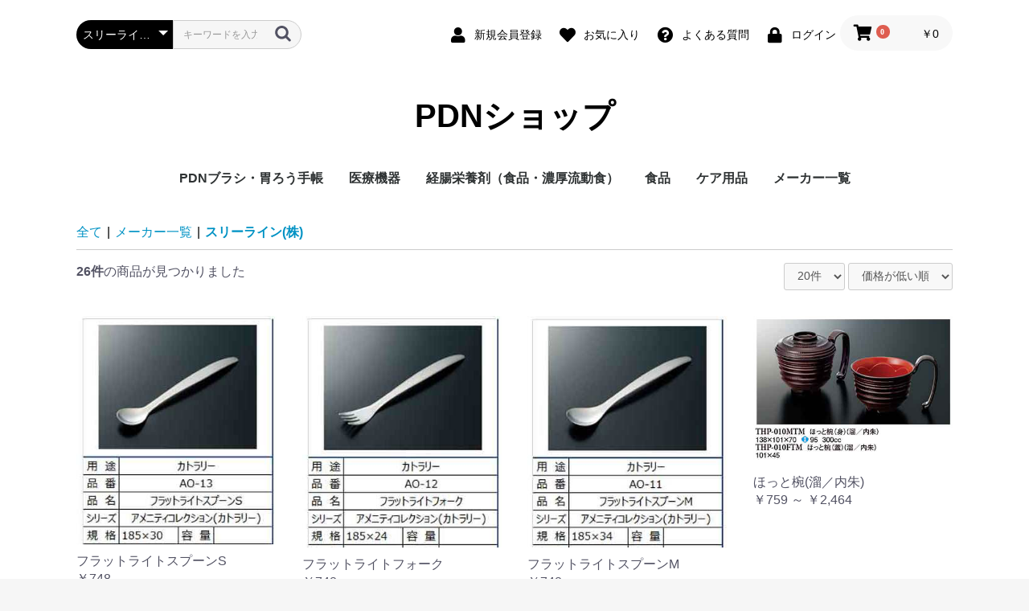

--- FILE ---
content_type: text/html; charset=UTF-8
request_url: https://pdnshop.com/products/list?category_id=79
body_size: 121903
content:
<!doctype html>
<html lang="ja">
<head prefix="og: http://ogp.me/ns# fb: http://ogp.me/ns/fb# product: http://ogp.me/ns/product#">
    <meta charset="utf-8">
    <meta name="viewport" content="width=device-width, initial-scale=1, shrink-to-fit=no">
    <meta name="eccube-csrf-token" content="6DCe4DiT1r9euhZyE3bOHntq-ypow8LO-yjQZtBeEV8">
    <title>PDNショップ / スリーライン(株)</title>
            <meta name="author" content="NPO法人PDN（Patient Doctors Network）">
                        <link rel="icon" href="/html/user_data/assets/img/common/favicon.ico">
    <link rel="stylesheet" href="https://stackpath.bootstrapcdn.com/bootstrap/3.4.1/css/bootstrap.min.css" integrity="sha384-HSMxcRTRxnN+Bdg0JdbxYKrThecOKuH5zCYotlSAcp1+c8xmyTe9GYg1l9a69psu" crossorigin="anonymous">
    <link rel="stylesheet" href="https://use.fontawesome.com/releases/v5.3.1/css/all.css" integrity="sha384-mzrmE5qonljUremFsqc01SB46JvROS7bZs3IO2EmfFsd15uHvIt+Y8vEf7N7fWAU" crossorigin="anonymous">
    <link rel="stylesheet" href="//cdn.jsdelivr.net/jquery.slick/1.6.0/slick.css">
    <link rel="stylesheet" href="/html/template/default/assets/css/style.css">
        <script src="https://code.jquery.com/jquery-3.3.1.min.js" integrity="sha256-FgpCb/KJQlLNfOu91ta32o/NMZxltwRo8QtmkMRdAu8=" crossorigin="anonymous"></script>
    <script>
        $(function() {
            $.ajaxSetup({
                'headers': {
                    'ECCUBE-CSRF-TOKEN': $('meta[name="eccube-csrf-token"]').attr('content')
                }
            });
        });
    </script>
                    <!-- ▼GoogleAnalytics -->
            <!-- Google tag (gtag.js) -->
<script async src="https://www.googletagmanager.com/gtag/js?id=G-26Y6KT8E6L"></script>
<script>
  window.dataLayer = window.dataLayer || [];
  function gtag(){dataLayer.push(arguments);}
  gtag('js', new Date());

  gtag('config', 'G-26Y6KT8E6L');
</script>
        <!-- ▲GoogleAnalytics -->

                <link rel="stylesheet" href="/html/user_data/assets/css/customize.css">
</head>
<body id="page_product_list" class="product_page">

<div class="ec-layoutRole">
                <div class="ec-layoutRole__header">
                <!-- ▼ヘッダー(商品検索・ログインナビ・カート) -->
            <div class="ec-headerNaviRole">
    <div class="ec-headerNaviRole__left">
        <div class="ec-headerNaviRole__search">
            
<div class="ec-headerSearch">
    <form method="get" class="searchform" action="/products/list">
        <div class="ec-headerSearch__category">
            <div class="ec-select ec-select_search">
                            <select name="category_id" class="category_id"><option value="">全ての商品</option><option value="2">PDNブラシ・胃ろう手帳</option><option value="10">　書籍</option><option value="9">　PDNくるくるブラシ</option><option value="8">　PDNブラシ</option><option value="5">医療機器</option><option value="22">　【新規格対応】ボタン型胃ろう接続チューブ</option><option value="28">　【旧規格】ボタン型胃ろう用接続チューブ等</option><option value="21">　【新規格対応】延長チューブ、ボトル、アダプタ</option><option value="27">　【旧規格】延長チューブ、ボトル、アダプタ</option><option value="83">　【新規格対応】シリンジ</option><option value="25">　【旧規格】シリンジ</option><option value="23">　【新規格対応】新旧変換コネクタ</option><option value="20">　【新規格対応】コネクタ汚染防止用品</option><option value="52">　ラコールNF/イノソリッド 配合経腸用半固形剤専用アダプタ</option><option value="26">　加圧バッグ、注入器など</option><option value="85">　唾液吸引チューブ</option><option value="97">　鼻腔カニューラ</option><option value="92">　気管切開</option><option value="93">　　ささえ</option><option value="95">　　ソフィットベント</option><option value="96">　　酸素供給チューブ</option><option value="24">　パルスオキシメーター</option><option value="1">経腸栄養剤（食品・濃厚流動食）</option><option value="11">　消化態栄養剤</option><option value="12">　半消化態栄養剤</option><option value="13">　半固形・とろみ付き栄養剤</option><option value="19">　腎不全用経腸栄養剤</option><option value="18">　糖尿病用経腸栄養剤</option><option value="17">　微量元素製剤・食品</option><option value="16">　呼吸不全用栄養剤</option><option value="15">　水分補給</option><option value="14">　グルタミン製剤</option><option value="29">食品</option><option value="33">　［摂食回復支援食］あいーと</option><option value="32">　嚥下困難者支援食品</option><option value="31">　食物繊維</option><option value="7">ケア用品</option><option value="50">　胃ろう・PTEG関連グッズ</option><option value="49">　除菌・消臭</option><option value="48">　薬剤投与</option><option value="47">　摂食嚥下リハビリテーション</option><option value="46">　介護用品</option><option value="44">　手袋（グローブ）</option><option value="43">　被覆材・ドレッシング材</option><option value="42">　テープ</option><option value="41">　口腔ケア用品</option><option value="40">　食器・スプーン等</option><option value="38">　サポーター</option><option value="36">　スロープ</option><option value="37">　昇降機</option><option value="35">　鉗子</option><option value="34">　洗浄剤</option><option value="53">メーカー一覧</option><option value="99">　(株)スタイル</option><option value="98">　アバノス・メディカル・ジャパン・インク</option><option value="75">　アボットジャパン(同)</option><option value="70">　イーエヌ大塚製薬(株)</option><option value="56">　SBカワスミ(株)</option><option value="68">　王子ネピア(株)</option><option value="61">　(株)大塚製薬工場</option><option value="57">　オリンパス マーケティング(株)</option><option value="73">　カーディナルヘルス(株)（旧 日本コヴィディエン）</option><option value="74">　(株)共和</option><option value="64">　クリエートメディック(株)</option><option value="80">　ケアメディックス(株)</option><option value="59">　(株)シーエムエス</option><option value="65">　(株)ジェイ・エム・エス</option><option value="77">　シンテックス(株)</option><option value="67">　診療化成(株)</option><option value="79" selected="selected">　スリーライン(株)</option><option value="84">　泉工医科工業(株)</option><option value="69">　太陽化学(株)</option><option value="76">　ティーアンドケー(株)</option><option value="58">　(株)トップ</option><option value="63">　ニプロ(株)</option><option value="81">　ニュートリー(株)</option><option value="72">　ネスレ日本(株)</option><option value="78">　(株)ファーストレイト</option><option value="60">　NPO法人PDN</option><option value="82">　ボストン・サイエンティフィック ジャパン(株)</option><option value="71">　松吉医科器械(株)</option><option value="66">　(株)明治</option><option value="55">　テルモ（株）</option></select>
    
            </div>
        </div>
        <div class="ec-headerSearch__keyword">
            <div class="ec-input">
                <input type="search" name="name" maxlength="50" class="search-name" placeholder="キーワードを入力" />
                <button class="ec-headerSearch__keywordBtn" type="submit">
                    <div class="ec-icon">
                        <img src="/html/template/default/assets/icon/search-dark.svg" alt="">
                    </div>
                </button>
            </div>
        </div>
    </form>
</div>

        </div>
        <div class="ec-headerRole__navSP">
            
<div class="ec-headerNavSP">
    <i class="fas fa-bars"></i>
</div>
        </div>
    </div>
    <div class="ec-headerNaviRole__right">
        <div class="ec-headerNaviRole__nav">
            
<div class="ec-headerNav">
            <div class="ec-headerNav__item">
            <a href="https://pdnshop.com/entry">
                <i class="ec-headerNav__itemIcon fas fa-user fa-fw"></i>
                <span class="ec-headerNav__itemLink">新規会員登録</span>
            </a>
        </div>
                    <div class="ec-headerNav__item">
                <a href="https://pdnshop.com/mypage/favorite">
                    <i class="ec-headerNav__itemIcon fas fa-heart fa-fw"></i>
                    <span class="ec-headerNav__itemLink">お気に入り</span>
                </a>
            </div>
            <div class="ec-headerNav__item">
    <a href="https://pdnshop.com/faq">
        <i class="ec-headerNav__itemIcon fas fa-question-circle fa-fw"></i>
        <span class="ec-headerNav__itemLink">よくある質問</span>
    </a>
</div>
                <div class="ec-headerNav__item">
            <a href="https://pdnshop.com/mypage/login">
                <i class="ec-headerNav__itemIcon fas fa-lock fa-fw"></i>
                <span class="ec-headerNav__itemLink">ログイン</span>
            </a>
        </div>
    </div>
        </div>
        <div class="ec-headerRole__cart">
            <div class="ec-cartNaviWrap">
    <div class="ec-cartNavi">
        <i class="ec-cartNavi__icon fas fa-shopping-cart">
            <span class="ec-cartNavi__badge">0</span>
        </i>
        <div class="ec-cartNavi__label">
            <div class="ec-cartNavi__price">￥0</div>
        </div>
    </div>
            <div class="ec-cartNaviNull">
            <div class="ec-cartNaviNull__message">
                <p>現在カート内に商品はございません。</p>
            </div>
        </div>
    </div>

        </div>
    </div>
</div>

        <!-- ▲ヘッダー(商品検索・ログインナビ・カート) -->
    <!-- ▼ロゴ -->
            <div class="ec-headerRole">
    <div class="ec-headerRole__title">
        <div class="ec-headerTitle">
            <div class="ec-headerTitle__title">
                <h1>
                    <a href="https://pdnshop.com/">
                        PDNショップ
                    </a>
                </h1>
            </div>
        </div>
    </div>
</div>

        <!-- ▲ロゴ -->
    <!-- ▼カテゴリナビ(PC) -->
            


<div class="ec-categoryNaviRole">
    <div class="ec-itemNav">
        <ul class="ec-itemNav__nav">
                            <li>
                            <a href="https://pdnshop.com/products/list?category_id=2">
        PDNブラシ・胃ろう手帳
    </a>
            <ul>
                            <li>
                            <a href="https://pdnshop.com/products/list?category_id=10">
        書籍
    </a>
    
                </li>
                            <li>
                            <a href="https://pdnshop.com/products/list?category_id=9">
        PDNくるくるブラシ
    </a>
    
                </li>
                            <li>
                            <a href="https://pdnshop.com/products/list?category_id=8">
        PDNブラシ
    </a>
    
                </li>
                    </ul>
    
                </li>
                            <li>
                            <a href="https://pdnshop.com/products/list?category_id=5">
        医療機器
    </a>
            <ul>
                            <li>
                            <a href="https://pdnshop.com/products/list?category_id=22">
        【新規格対応】ボタン型胃ろう接続チューブ
    </a>
    
                </li>
                            <li>
                            <a href="https://pdnshop.com/products/list?category_id=28">
        【旧規格】ボタン型胃ろう用接続チューブ等
    </a>
    
                </li>
                            <li>
                            <a href="https://pdnshop.com/products/list?category_id=21">
        【新規格対応】延長チューブ、ボトル、アダプタ
    </a>
    
                </li>
                            <li>
                            <a href="https://pdnshop.com/products/list?category_id=27">
        【旧規格】延長チューブ、ボトル、アダプタ
    </a>
    
                </li>
                            <li>
                            <a href="https://pdnshop.com/products/list?category_id=83">
        【新規格対応】シリンジ
    </a>
    
                </li>
                            <li>
                            <a href="https://pdnshop.com/products/list?category_id=25">
        【旧規格】シリンジ
    </a>
    
                </li>
                            <li>
                            <a href="https://pdnshop.com/products/list?category_id=23">
        【新規格対応】新旧変換コネクタ
    </a>
    
                </li>
                            <li>
                            <a href="https://pdnshop.com/products/list?category_id=20">
        【新規格対応】コネクタ汚染防止用品
    </a>
    
                </li>
                            <li>
                            <a href="https://pdnshop.com/products/list?category_id=52">
        ラコールNF/イノソリッド 配合経腸用半固形剤専用アダプタ
    </a>
    
                </li>
                            <li>
                            <a href="https://pdnshop.com/products/list?category_id=26">
        加圧バッグ、注入器など
    </a>
    
                </li>
                            <li>
                            <a href="https://pdnshop.com/products/list?category_id=85">
        唾液吸引チューブ
    </a>
    
                </li>
                            <li>
                            <a href="https://pdnshop.com/products/list?category_id=97">
        鼻腔カニューラ
    </a>
    
                </li>
                            <li>
                            <a href="https://pdnshop.com/products/list?category_id=92">
        気管切開
    </a>
            <ul>
                            <li>
                            <a href="https://pdnshop.com/products/list?category_id=93">
        ささえ
    </a>
    
                </li>
                            <li>
                            <a href="https://pdnshop.com/products/list?category_id=95">
        ソフィットベント
    </a>
    
                </li>
                            <li>
                            <a href="https://pdnshop.com/products/list?category_id=96">
        酸素供給チューブ
    </a>
    
                </li>
                    </ul>
    
                </li>
                            <li>
                            <a href="https://pdnshop.com/products/list?category_id=24">
        パルスオキシメーター
    </a>
    
                </li>
                    </ul>
    
                </li>
                            <li>
                            <a href="https://pdnshop.com/products/list?category_id=1">
        経腸栄養剤（食品・濃厚流動食）
    </a>
            <ul>
                            <li>
                            <a href="https://pdnshop.com/products/list?category_id=11">
        消化態栄養剤
    </a>
    
                </li>
                            <li>
                            <a href="https://pdnshop.com/products/list?category_id=12">
        半消化態栄養剤
    </a>
    
                </li>
                            <li>
                            <a href="https://pdnshop.com/products/list?category_id=13">
        半固形・とろみ付き栄養剤
    </a>
    
                </li>
                            <li>
                            <a href="https://pdnshop.com/products/list?category_id=19">
        腎不全用経腸栄養剤
    </a>
    
                </li>
                            <li>
                            <a href="https://pdnshop.com/products/list?category_id=18">
        糖尿病用経腸栄養剤
    </a>
    
                </li>
                            <li>
                            <a href="https://pdnshop.com/products/list?category_id=17">
        微量元素製剤・食品
    </a>
    
                </li>
                            <li>
                            <a href="https://pdnshop.com/products/list?category_id=16">
        呼吸不全用栄養剤
    </a>
    
                </li>
                            <li>
                            <a href="https://pdnshop.com/products/list?category_id=15">
        水分補給
    </a>
    
                </li>
                            <li>
                            <a href="https://pdnshop.com/products/list?category_id=14">
        グルタミン製剤
    </a>
    
                </li>
                    </ul>
    
                </li>
                            <li>
                            <a href="https://pdnshop.com/products/list?category_id=29">
        食品
    </a>
            <ul>
                            <li>
                            <a href="https://pdnshop.com/products/list?category_id=33">
        ［摂食回復支援食］あいーと
    </a>
    
                </li>
                            <li>
                            <a href="https://pdnshop.com/products/list?category_id=32">
        嚥下困難者支援食品
    </a>
    
                </li>
                            <li>
                            <a href="https://pdnshop.com/products/list?category_id=31">
        食物繊維
    </a>
    
                </li>
                    </ul>
    
                </li>
                            <li>
                            <a href="https://pdnshop.com/products/list?category_id=7">
        ケア用品
    </a>
            <ul>
                            <li>
                            <a href="https://pdnshop.com/products/list?category_id=50">
        胃ろう・PTEG関連グッズ
    </a>
    
                </li>
                            <li>
                            <a href="https://pdnshop.com/products/list?category_id=49">
        除菌・消臭
    </a>
    
                </li>
                            <li>
                            <a href="https://pdnshop.com/products/list?category_id=48">
        薬剤投与
    </a>
    
                </li>
                            <li>
                            <a href="https://pdnshop.com/products/list?category_id=47">
        摂食嚥下リハビリテーション
    </a>
    
                </li>
                            <li>
                            <a href="https://pdnshop.com/products/list?category_id=46">
        介護用品
    </a>
    
                </li>
                            <li>
                            <a href="https://pdnshop.com/products/list?category_id=44">
        手袋（グローブ）
    </a>
    
                </li>
                            <li>
                            <a href="https://pdnshop.com/products/list?category_id=43">
        被覆材・ドレッシング材
    </a>
    
                </li>
                            <li>
                            <a href="https://pdnshop.com/products/list?category_id=42">
        テープ
    </a>
    
                </li>
                            <li>
                            <a href="https://pdnshop.com/products/list?category_id=41">
        口腔ケア用品
    </a>
    
                </li>
                            <li>
                            <a href="https://pdnshop.com/products/list?category_id=40">
        食器・スプーン等
    </a>
    
                </li>
                            <li>
                            <a href="https://pdnshop.com/products/list?category_id=38">
        サポーター
    </a>
    
                </li>
                            <li>
                            <a href="https://pdnshop.com/products/list?category_id=36">
        スロープ
    </a>
    
                </li>
                            <li>
                            <a href="https://pdnshop.com/products/list?category_id=37">
        昇降機
    </a>
    
                </li>
                            <li>
                            <a href="https://pdnshop.com/products/list?category_id=35">
        鉗子
    </a>
    
                </li>
                            <li>
                            <a href="https://pdnshop.com/products/list?category_id=34">
        洗浄剤
    </a>
    
                </li>
                    </ul>
    
                </li>
                            <li>
                            <a href="https://pdnshop.com/products/list?category_id=53">
        メーカー一覧
    </a>
            <ul>
                            <li>
                            <a href="https://pdnshop.com/products/list?category_id=99">
        (株)スタイル
    </a>
    
                </li>
                            <li>
                            <a href="https://pdnshop.com/products/list?category_id=98">
        アバノス・メディカル・ジャパン・インク
    </a>
    
                </li>
                            <li>
                            <a href="https://pdnshop.com/products/list?category_id=75">
        アボットジャパン(同)
    </a>
    
                </li>
                            <li>
                            <a href="https://pdnshop.com/products/list?category_id=70">
        イーエヌ大塚製薬(株)
    </a>
    
                </li>
                            <li>
                            <a href="https://pdnshop.com/products/list?category_id=56">
        SBカワスミ(株)
    </a>
    
                </li>
                            <li>
                            <a href="https://pdnshop.com/products/list?category_id=68">
        王子ネピア(株)
    </a>
    
                </li>
                            <li>
                            <a href="https://pdnshop.com/products/list?category_id=61">
        (株)大塚製薬工場
    </a>
    
                </li>
                            <li>
                            <a href="https://pdnshop.com/products/list?category_id=57">
        オリンパス マーケティング(株)
    </a>
    
                </li>
                            <li>
                            <a href="https://pdnshop.com/products/list?category_id=73">
        カーディナルヘルス(株)（旧 日本コヴィディエン）
    </a>
    
                </li>
                            <li>
                            <a href="https://pdnshop.com/products/list?category_id=74">
        (株)共和
    </a>
    
                </li>
                            <li>
                            <a href="https://pdnshop.com/products/list?category_id=64">
        クリエートメディック(株)
    </a>
    
                </li>
                            <li>
                            <a href="https://pdnshop.com/products/list?category_id=80">
        ケアメディックス(株)
    </a>
    
                </li>
                            <li>
                            <a href="https://pdnshop.com/products/list?category_id=59">
        (株)シーエムエス
    </a>
    
                </li>
                            <li>
                            <a href="https://pdnshop.com/products/list?category_id=65">
        (株)ジェイ・エム・エス
    </a>
    
                </li>
                            <li>
                            <a href="https://pdnshop.com/products/list?category_id=77">
        シンテックス(株)
    </a>
    
                </li>
                            <li>
                            <a href="https://pdnshop.com/products/list?category_id=67">
        診療化成(株)
    </a>
    
                </li>
                            <li>
                            <a href="https://pdnshop.com/products/list?category_id=79">
        スリーライン(株)
    </a>
    
                </li>
                            <li>
                            <a href="https://pdnshop.com/products/list?category_id=84">
        泉工医科工業(株)
    </a>
    
                </li>
                            <li>
                            <a href="https://pdnshop.com/products/list?category_id=69">
        太陽化学(株)
    </a>
    
                </li>
                            <li>
                            <a href="https://pdnshop.com/products/list?category_id=76">
        ティーアンドケー(株)
    </a>
    
                </li>
                            <li>
                            <a href="https://pdnshop.com/products/list?category_id=58">
        (株)トップ
    </a>
    
                </li>
                            <li>
                            <a href="https://pdnshop.com/products/list?category_id=63">
        ニプロ(株)
    </a>
    
                </li>
                            <li>
                            <a href="https://pdnshop.com/products/list?category_id=81">
        ニュートリー(株)
    </a>
    
                </li>
                            <li>
                            <a href="https://pdnshop.com/products/list?category_id=72">
        ネスレ日本(株)
    </a>
    
                </li>
                            <li>
                            <a href="https://pdnshop.com/products/list?category_id=78">
        (株)ファーストレイト
    </a>
    
                </li>
                            <li>
                            <a href="https://pdnshop.com/products/list?category_id=60">
        NPO法人PDN
    </a>
    
                </li>
                            <li>
                            <a href="https://pdnshop.com/products/list?category_id=82">
        ボストン・サイエンティフィック ジャパン(株)
    </a>
    
                </li>
                            <li>
                            <a href="https://pdnshop.com/products/list?category_id=71">
        松吉医科器械(株)
    </a>
    
                </li>
                            <li>
                            <a href="https://pdnshop.com/products/list?category_id=66">
        (株)明治
    </a>
    
                </li>
                            <li>
                            <a href="https://pdnshop.com/products/list?category_id=55">
        テルモ（株）
    </a>
    
                </li>
                    </ul>
    
                </li>
                    </ul>
    </div>
</div>

        <!-- ▲カテゴリナビ(PC) -->

        </div>
    
        
    <div class="ec-layoutRole__contents">
                
                
        <div class="ec-layoutRole__main">
                        
                                    <div class="ec-searchnavRole">
            <form name="form1" id="form1" method="get" action="?">
                                    <input type="hidden" id="mode"
                           name="mode"
                           />
                                    <input type="hidden" id="category_id"
                           name="category_id"
                           value="79" />
                                    <input type="hidden" id="name"
                           name="name"
                           />
                                    <input type="hidden" id="pageno"
                           name="pageno"
                           />
                                    <input type="hidden" id="disp_number"
                           name="disp_number"
                           value="0" />
                                    <input type="hidden" id="orderby"
                           name="orderby"
                           value="0" />
                            </form>
            <div class="ec-searchnavRole__topicpath">
                <ol class="ec-topicpath">
                    <li class="ec-topicpath__item"><a href="https://pdnshop.com/products/list">全て</a>
                    </li>
                                                                        <li class="ec-topicpath__divider">|</li>
                            <li class="ec-topicpath__item"><a
                                        href="https://pdnshop.com/products/list?category_id=53">メーカー一覧</a>
                            </li>
                                                    <li class="ec-topicpath__divider">|</li>
                            <li class="ec-topicpath__item--active"><a
                                        href="https://pdnshop.com/products/list?category_id=79">スリーライン(株)</a>
                            </li>
                                                                                </ol>
            </div>
            <div class="ec-searchnavRole__infos">
                <div class="ec-searchnavRole__counter">
                                            <span class="ec-font-bold">26件</span><span>の商品が見つかりました</span>
                                    </div>
                                    <div class="ec-searchnavRole__actions">
                        <div class="ec-select">
                            <select id="" name="disp_number" class="disp-number form-control"><option value="0">20件</option><option value="1">40件</option><option value="2">60件</option></select>
                            <select id="" name="orderby" class="order-by form-control"><option value="0">価格が低い順</option><option value="1">価格が高い順</option><option value="2">新着順</option></select>
                        </div>
                    </div>
                            </div>
        </div>
                    <div class="ec-shelfRole">
                <ul class="ec-shelfGrid">
                                            <li class="ec-shelfGrid__item">
                            <a href="https://pdnshop.com/products/detail/272">
                                <p class="ec-shelfGrid__item-image">
                                    <img src="/html/upload/save_image/0110202103_659e7d9f3597d.jpg">
                                </p>
                                <p>フラットライトスプーンS</p>
                                                                <p class="price02-default">
                                                                            ￥748
                                                                    </p>
                            </a>

                                                                                            <!--
                                <form name="form272" id="productForm272" action="https://pdnshop.com/products/add_cart/272" method="post">
                                    <div class="ec-productRole__actions">
                                                                                <div class="ec-numberInput"><span>数量</span>
                                            <input type="number" id="quantity272" name="quantity" required="required" min="1" maxlength="9" class="quantity form-control" value="1" />
                                            
                                        </div>
                                    </div>
                                    <input type="hidden" id="product_id272" name="product_id" value="272" /><input type="hidden" id="ProductClass272" name="ProductClass" value="745" /><input type="hidden" id="_token272" name="_token" value="gUpnuwrnZJvasH8NzG1o_D3-lRXErOIdrydSg8xKLPQ" />
                                </form>
                                <div class="ec-productRole__btn">
                                    <button type="submit" class="ec-blockBtn--action add-cart" data-cartid="272" form="productForm272">
                                        カートに入れる
                                    </button>
                                </div>
                                -->
                                                    </li>
                                            <li class="ec-shelfGrid__item">
                            <a href="https://pdnshop.com/products/detail/271">
                                <p class="ec-shelfGrid__item-image">
                                    <img src="/html/upload/save_image/0110201942_659e7d4e8f252.jpg">
                                </p>
                                <p>フラットライトフォーク</p>
                                                                <p class="price02-default">
                                                                            ￥748
                                                                    </p>
                            </a>

                                                                                            <!--
                                <form name="form271" id="productForm271" action="https://pdnshop.com/products/add_cart/271" method="post">
                                    <div class="ec-productRole__actions">
                                                                                <div class="ec-numberInput"><span>数量</span>
                                            <input type="number" id="quantity271" name="quantity" required="required" min="1" maxlength="9" class="quantity form-control" value="1" />
                                            
                                        </div>
                                    </div>
                                    <input type="hidden" id="product_id271" name="product_id" value="271" /><input type="hidden" id="ProductClass271" name="ProductClass" value="744" /><input type="hidden" id="_token271" name="_token" value="gUpnuwrnZJvasH8NzG1o_D3-lRXErOIdrydSg8xKLPQ" />
                                </form>
                                <div class="ec-productRole__btn">
                                    <button type="submit" class="ec-blockBtn--action add-cart" data-cartid="271" form="productForm271">
                                        カートに入れる
                                    </button>
                                </div>
                                -->
                                                    </li>
                                            <li class="ec-shelfGrid__item">
                            <a href="https://pdnshop.com/products/detail/270">
                                <p class="ec-shelfGrid__item-image">
                                    <img src="/html/upload/save_image/0110201815_659e7cf762932.jpg">
                                </p>
                                <p>フラットライトスプーンM</p>
                                                                <p class="price02-default">
                                                                            ￥748
                                                                    </p>
                            </a>

                                                                                            <!--
                                <form name="form270" id="productForm270" action="https://pdnshop.com/products/add_cart/270" method="post">
                                    <div class="ec-productRole__actions">
                                                                                <div class="ec-numberInput"><span>数量</span>
                                            <input type="number" id="quantity270" name="quantity" required="required" min="1" maxlength="9" class="quantity form-control" value="1" />
                                            
                                        </div>
                                    </div>
                                    <input type="hidden" id="product_id270" name="product_id" value="270" /><input type="hidden" id="ProductClass270" name="ProductClass" value="743" /><input type="hidden" id="_token270" name="_token" value="gUpnuwrnZJvasH8NzG1o_D3-lRXErOIdrydSg8xKLPQ" />
                                </form>
                                <div class="ec-productRole__btn">
                                    <button type="submit" class="ec-blockBtn--action add-cart" data-cartid="270" form="productForm270">
                                        カートに入れる
                                    </button>
                                </div>
                                -->
                                                    </li>
                                            <li class="ec-shelfGrid__item">
                            <a href="https://pdnshop.com/products/detail/145">
                                <p class="ec-shelfGrid__item-image">
                                    <img src="/html/upload/save_image/0207140004_63e1dad4921fa.jpg">
                                </p>
                                <p>ほっと椀(溜／内朱)</p>
                                                                <p class="price02-default">
                                                                                                                        ￥759 ～ ￥2,464
                                                                                                            </p>
                            </a>

                                                                                            <!--
                                <form name="form145" id="productForm145" action="https://pdnshop.com/products/add_cart/145" method="post">
                                    <div class="ec-productRole__actions">
                                                                                    <div class="ec-select">
                                                <select id="classcategory_id1145" name="classcategory_id1" class="form-control"><option value="__unselected">選択してください</option><option value="102">身（本体）・蓋セット</option><option value="101">身（本体）のみ</option><option value="100">蓋のみ</option></select>
                                                
                                            </div>
                                                                                                                            <div class="ec-numberInput"><span>数量</span>
                                            <input type="number" id="quantity145" name="quantity" required="required" min="1" maxlength="9" class="quantity form-control" value="1" />
                                            
                                        </div>
                                    </div>
                                    <input type="hidden" id="product_id145" name="product_id" value="145" /><input type="hidden" id="ProductClass145" name="ProductClass" /><input type="hidden" id="_token145" name="_token" value="gUpnuwrnZJvasH8NzG1o_D3-lRXErOIdrydSg8xKLPQ" />
                                </form>
                                <div class="ec-productRole__btn">
                                    <button type="submit" class="ec-blockBtn--action add-cart" data-cartid="145" form="productForm145">
                                        カートに入れる
                                    </button>
                                </div>
                                -->
                                                    </li>
                                            <li class="ec-shelfGrid__item">
                            <a href="https://pdnshop.com/products/detail/144">
                                <p class="ec-shelfGrid__item-image">
                                    <img src="/html/upload/save_image/0207140124_63e1db24b4aa8.jpg">
                                </p>
                                <p>ほっと椀(艶消黒／内朱)</p>
                                                                <p class="price02-default">
                                                                                                                        ￥759 ～ ￥2,464
                                                                                                            </p>
                            </a>

                                                                                            <!--
                                <form name="form144" id="productForm144" action="https://pdnshop.com/products/add_cart/144" method="post">
                                    <div class="ec-productRole__actions">
                                                                                    <div class="ec-select">
                                                <select id="classcategory_id1144" name="classcategory_id1" class="form-control"><option value="__unselected">選択してください</option><option value="102">身（本体）・蓋セット</option><option value="101">身（本体）のみ</option><option value="100">蓋のみ</option></select>
                                                
                                            </div>
                                                                                                                            <div class="ec-numberInput"><span>数量</span>
                                            <input type="number" id="quantity144" name="quantity" required="required" min="1" maxlength="9" class="quantity form-control" value="1" />
                                            
                                        </div>
                                    </div>
                                    <input type="hidden" id="product_id144" name="product_id" value="144" /><input type="hidden" id="ProductClass144" name="ProductClass" /><input type="hidden" id="_token144" name="_token" value="gUpnuwrnZJvasH8NzG1o_D3-lRXErOIdrydSg8xKLPQ" />
                                </form>
                                <div class="ec-productRole__btn">
                                    <button type="submit" class="ec-blockBtn--action add-cart" data-cartid="144" form="productForm144">
                                        カートに入れる
                                    </button>
                                </div>
                                -->
                                                    </li>
                                            <li class="ec-shelfGrid__item">
                            <a href="https://pdnshop.com/products/detail/143">
                                <p class="ec-shelfGrid__item-image">
                                    <img src="/html/upload/save_image/0207135848_63e1da887d613.jpg">
                                </p>
                                <p>ほっと椀(栃／内朱)</p>
                                                                <p class="price02-default">
                                                                                                                        ￥1,001 ～ ￥3,355
                                                                                                            </p>
                            </a>

                                                                                            <!--
                                <form name="form143" id="productForm143" action="https://pdnshop.com/products/add_cart/143" method="post">
                                    <div class="ec-productRole__actions">
                                                                                    <div class="ec-select">
                                                <select id="classcategory_id1143" name="classcategory_id1" class="form-control"><option value="__unselected">選択してください</option><option value="102">身（本体）・蓋セット</option><option value="101">身（本体）のみ</option><option value="100">蓋のみ</option></select>
                                                
                                            </div>
                                                                                                                            <div class="ec-numberInput"><span>数量</span>
                                            <input type="number" id="quantity143" name="quantity" required="required" min="1" maxlength="9" class="quantity form-control" value="1" />
                                            
                                        </div>
                                    </div>
                                    <input type="hidden" id="product_id143" name="product_id" value="143" /><input type="hidden" id="ProductClass143" name="ProductClass" /><input type="hidden" id="_token143" name="_token" value="gUpnuwrnZJvasH8NzG1o_D3-lRXErOIdrydSg8xKLPQ" />
                                </form>
                                <div class="ec-productRole__btn">
                                    <button type="submit" class="ec-blockBtn--action add-cart" data-cartid="143" form="productForm143">
                                        カートに入れる
                                    </button>
                                </div>
                                -->
                                                    </li>
                                            <li class="ec-shelfGrid__item">
                            <a href="https://pdnshop.com/products/detail/277">
                                <p class="ec-shelfGrid__item-image">
                                    <img src="/html/upload/save_image/0117170802_65a78ae229167.jpg">
                                </p>
                                <p>29.5cmプレート用皿カバー</p>
                                                                <p class="price02-default">
                                                                            ￥1,221
                                                                    </p>
                            </a>

                                                                                            <!--
                                <form name="form277" id="productForm277" action="https://pdnshop.com/products/add_cart/277" method="post">
                                    <div class="ec-productRole__actions">
                                                                                <div class="ec-numberInput"><span>数量</span>
                                            <input type="number" id="quantity277" name="quantity" required="required" min="1" maxlength="9" class="quantity form-control" value="1" />
                                            
                                        </div>
                                    </div>
                                    <input type="hidden" id="product_id277" name="product_id" value="277" /><input type="hidden" id="ProductClass277" name="ProductClass" value="760" /><input type="hidden" id="_token277" name="_token" value="gUpnuwrnZJvasH8NzG1o_D3-lRXErOIdrydSg8xKLPQ" />
                                </form>
                                <div class="ec-productRole__btn">
                                    <button type="submit" class="ec-blockBtn--action add-cart" data-cartid="277" form="productForm277">
                                        カートに入れる
                                    </button>
                                </div>
                                -->
                                                    </li>
                                            <li class="ec-shelfGrid__item">
                            <a href="https://pdnshop.com/products/detail/274">
                                <p class="ec-shelfGrid__item-image">
                                    <img src="/html/upload/save_image/0117153716_65a7759ce09c3.jpg">
                                </p>
                                <p>豆小鉢（コスモス）</p>
                                                                <p class="price02-default">
                                                                            ￥2,233
                                                                    </p>
                            </a>

                                                                                            <!--
                                <form name="form274" id="productForm274" action="https://pdnshop.com/products/add_cart/274" method="post">
                                    <div class="ec-productRole__actions">
                                                                                <div class="ec-numberInput"><span>数量</span>
                                            <input type="number" id="quantity274" name="quantity" required="required" min="1" maxlength="9" class="quantity form-control" value="1" />
                                            
                                        </div>
                                    </div>
                                    <input type="hidden" id="product_id274" name="product_id" value="274" /><input type="hidden" id="ProductClass274" name="ProductClass" value="757" /><input type="hidden" id="_token274" name="_token" value="gUpnuwrnZJvasH8NzG1o_D3-lRXErOIdrydSg8xKLPQ" />
                                </form>
                                <div class="ec-productRole__btn">
                                    <button type="submit" class="ec-blockBtn--action add-cart" data-cartid="274" form="productForm274">
                                        カートに入れる
                                    </button>
                                </div>
                                -->
                                                    </li>
                                            <li class="ec-shelfGrid__item">
                            <a href="https://pdnshop.com/products/detail/278">
                                <p class="ec-shelfGrid__item-image">
                                    <img src="/html/upload/save_image/0117171325_65a78c25d3406.jpg">
                                </p>
                                <p>小鉢(黒)(240cc)</p>
                                                                <p class="price02-default">
                                                                            ￥2,277
                                                                    </p>
                            </a>

                                                                                            <!--
                                <form name="form278" id="productForm278" action="https://pdnshop.com/products/add_cart/278" method="post">
                                    <div class="ec-productRole__actions">
                                                                                <div class="ec-numberInput"><span>数量</span>
                                            <input type="number" id="quantity278" name="quantity" required="required" min="1" maxlength="9" class="quantity form-control" value="1" />
                                            
                                        </div>
                                    </div>
                                    <input type="hidden" id="product_id278" name="product_id" value="278" /><input type="hidden" id="ProductClass278" name="ProductClass" value="761" /><input type="hidden" id="_token278" name="_token" value="gUpnuwrnZJvasH8NzG1o_D3-lRXErOIdrydSg8xKLPQ" />
                                </form>
                                <div class="ec-productRole__btn">
                                    <button type="submit" class="ec-blockBtn--action add-cart" data-cartid="278" form="productForm278">
                                        カートに入れる
                                    </button>
                                </div>
                                -->
                                                    </li>
                                            <li class="ec-shelfGrid__item">
                            <a href="https://pdnshop.com/products/detail/279">
                                <p class="ec-shelfGrid__item-image">
                                    <img src="/html/upload/save_image/0117171528_65a78ca08d3b1.jpg">
                                </p>
                                <p>小鉢(黒)(300cc)</p>
                                                                <p class="price02-default">
                                                                            ￥2,431
                                                                    </p>
                            </a>

                                                                                            <!--
                                <form name="form279" id="productForm279" action="https://pdnshop.com/products/add_cart/279" method="post">
                                    <div class="ec-productRole__actions">
                                                                                <div class="ec-numberInput"><span>数量</span>
                                            <input type="number" id="quantity279" name="quantity" required="required" min="1" maxlength="9" class="quantity form-control" value="1" />
                                            
                                        </div>
                                    </div>
                                    <input type="hidden" id="product_id279" name="product_id" value="279" /><input type="hidden" id="ProductClass279" name="ProductClass" value="762" /><input type="hidden" id="_token279" name="_token" value="gUpnuwrnZJvasH8NzG1o_D3-lRXErOIdrydSg8xKLPQ" />
                                </form>
                                <div class="ec-productRole__btn">
                                    <button type="submit" class="ec-blockBtn--action add-cart" data-cartid="279" form="productForm279">
                                        カートに入れる
                                    </button>
                                </div>
                                -->
                                                    </li>
                                            <li class="ec-shelfGrid__item">
                            <a href="https://pdnshop.com/products/detail/170">
                                <p class="ec-shelfGrid__item-image">
                                    <img src="/html/upload/save_image/0207140216_63e1db581de9a.jpg">
                                </p>
                                <p>スプーン</p>
                                                                <p class="price02-default">
                                                                            ￥2,442
                                                                    </p>
                            </a>

                                                                                            <!--
                                <form name="form170" id="productForm170" action="https://pdnshop.com/products/add_cart/170" method="post">
                                    <div class="ec-productRole__actions">
                                                                                <div class="ec-numberInput"><span>数量</span>
                                            <input type="number" id="quantity170" name="quantity" required="required" min="1" maxlength="9" class="quantity form-control" value="1" />
                                            
                                        </div>
                                    </div>
                                    <input type="hidden" id="product_id170" name="product_id" value="170" /><input type="hidden" id="ProductClass170" name="ProductClass" value="459" /><input type="hidden" id="_token170" name="_token" value="gUpnuwrnZJvasH8NzG1o_D3-lRXErOIdrydSg8xKLPQ" />
                                </form>
                                <div class="ec-productRole__btn">
                                    <button type="submit" class="ec-blockBtn--action add-cart" data-cartid="170" form="productForm170">
                                        カートに入れる
                                    </button>
                                </div>
                                -->
                                                    </li>
                                            <li class="ec-shelfGrid__item">
                            <a href="https://pdnshop.com/products/detail/169">
                                <p class="ec-shelfGrid__item-image">
                                    <img src="/html/upload/save_image/0207140419_63e1dbd33f0bc.jpg">
                                </p>
                                <p>フォーク</p>
                                                                <p class="price02-default">
                                                                            ￥2,442
                                                                    </p>
                            </a>

                                                                                            <!--
                                <form name="form169" id="productForm169" action="https://pdnshop.com/products/add_cart/169" method="post">
                                    <div class="ec-productRole__actions">
                                                                                <div class="ec-numberInput"><span>数量</span>
                                            <input type="number" id="quantity169" name="quantity" required="required" min="1" maxlength="9" class="quantity form-control" value="1" />
                                            
                                        </div>
                                    </div>
                                    <input type="hidden" id="product_id169" name="product_id" value="169" /><input type="hidden" id="ProductClass169" name="ProductClass" value="458" /><input type="hidden" id="_token169" name="_token" value="gUpnuwrnZJvasH8NzG1o_D3-lRXErOIdrydSg8xKLPQ" />
                                </form>
                                <div class="ec-productRole__btn">
                                    <button type="submit" class="ec-blockBtn--action add-cart" data-cartid="169" form="productForm169">
                                        カートに入れる
                                    </button>
                                </div>
                                -->
                                                    </li>
                                            <li class="ec-shelfGrid__item">
                            <a href="https://pdnshop.com/products/detail/168">
                                <p class="ec-shelfGrid__item-image">
                                    <img src="/html/upload/save_image/0207140259_63e1db839a02f.jpg">
                                </p>
                                <p>ユニバーサルスプーン</p>
                                                                <p class="price02-default">
                                                                            ￥2,442
                                                                    </p>
                            </a>

                                                                                            <!--
                                <form name="form168" id="productForm168" action="https://pdnshop.com/products/add_cart/168" method="post">
                                    <div class="ec-productRole__actions">
                                                                                <div class="ec-numberInput"><span>数量</span>
                                            <input type="number" id="quantity168" name="quantity" required="required" min="1" maxlength="9" class="quantity form-control" value="1" />
                                            
                                        </div>
                                    </div>
                                    <input type="hidden" id="product_id168" name="product_id" value="168" /><input type="hidden" id="ProductClass168" name="ProductClass" value="457" /><input type="hidden" id="_token168" name="_token" value="gUpnuwrnZJvasH8NzG1o_D3-lRXErOIdrydSg8xKLPQ" />
                                </form>
                                <div class="ec-productRole__btn">
                                    <button type="submit" class="ec-blockBtn--action add-cart" data-cartid="168" form="productForm168">
                                        カートに入れる
                                    </button>
                                </div>
                                -->
                                                    </li>
                                            <li class="ec-shelfGrid__item">
                            <a href="https://pdnshop.com/products/detail/167">
                                <p class="ec-shelfGrid__item-image">
                                    <img src="/html/upload/save_image/0207140344_63e1dbb005c79.jpg">
                                </p>
                                <p>スプーン(L)</p>
                                                                <p class="price02-default">
                                                                            ￥2,442
                                                                    </p>
                            </a>

                                                                                            <!--
                                <form name="form167" id="productForm167" action="https://pdnshop.com/products/add_cart/167" method="post">
                                    <div class="ec-productRole__actions">
                                                                                <div class="ec-numberInput"><span>数量</span>
                                            <input type="number" id="quantity167" name="quantity" required="required" min="1" maxlength="9" class="quantity form-control" value="1" />
                                            
                                        </div>
                                    </div>
                                    <input type="hidden" id="product_id167" name="product_id" value="167" /><input type="hidden" id="ProductClass167" name="ProductClass" value="456" /><input type="hidden" id="_token167" name="_token" value="gUpnuwrnZJvasH8NzG1o_D3-lRXErOIdrydSg8xKLPQ" />
                                </form>
                                <div class="ec-productRole__btn">
                                    <button type="submit" class="ec-blockBtn--action add-cart" data-cartid="167" form="productForm167">
                                        カートに入れる
                                    </button>
                                </div>
                                -->
                                                    </li>
                                            <li class="ec-shelfGrid__item">
                            <a href="https://pdnshop.com/products/detail/275">
                                <p class="ec-shelfGrid__item-image">
                                    <img src="/html/upload/save_image/0117154149_65a776ad54ef0.jpg">
                                </p>
                                <p>小鉢（コスモス）</p>
                                                                <p class="price02-default">
                                                                            ￥2,541
                                                                    </p>
                            </a>

                                                                                            <!--
                                <form name="form275" id="productForm275" action="https://pdnshop.com/products/add_cart/275" method="post">
                                    <div class="ec-productRole__actions">
                                                                                <div class="ec-numberInput"><span>数量</span>
                                            <input type="number" id="quantity275" name="quantity" required="required" min="1" maxlength="9" class="quantity form-control" value="1" />
                                            
                                        </div>
                                    </div>
                                    <input type="hidden" id="product_id275" name="product_id" value="275" /><input type="hidden" id="ProductClass275" name="ProductClass" value="758" /><input type="hidden" id="_token275" name="_token" value="gUpnuwrnZJvasH8NzG1o_D3-lRXErOIdrydSg8xKLPQ" />
                                </form>
                                <div class="ec-productRole__btn">
                                    <button type="submit" class="ec-blockBtn--action add-cart" data-cartid="275" form="productForm275">
                                        カートに入れる
                                    </button>
                                </div>
                                -->
                                                    </li>
                                            <li class="ec-shelfGrid__item">
                            <a href="https://pdnshop.com/products/detail/280">
                                <p class="ec-shelfGrid__item-image">
                                    <img src="/html/upload/save_image/0117171833_65a78d594e94c.jpg">
                                </p>
                                <p>中皿(黒)(350cc)</p>
                                                                <p class="price02-default">
                                                                            ￥2,585
                                                                    </p>
                            </a>

                                                                                            <!--
                                <form name="form280" id="productForm280" action="https://pdnshop.com/products/add_cart/280" method="post">
                                    <div class="ec-productRole__actions">
                                                                                <div class="ec-numberInput"><span>数量</span>
                                            <input type="number" id="quantity280" name="quantity" required="required" min="1" maxlength="9" class="quantity form-control" value="1" />
                                            
                                        </div>
                                    </div>
                                    <input type="hidden" id="product_id280" name="product_id" value="280" /><input type="hidden" id="ProductClass280" name="ProductClass" value="763" /><input type="hidden" id="_token280" name="_token" value="gUpnuwrnZJvasH8NzG1o_D3-lRXErOIdrydSg8xKLPQ" />
                                </form>
                                <div class="ec-productRole__btn">
                                    <button type="submit" class="ec-blockBtn--action add-cart" data-cartid="280" form="productForm280">
                                        カートに入れる
                                    </button>
                                </div>
                                -->
                                                    </li>
                                            <li class="ec-shelfGrid__item">
                            <a href="https://pdnshop.com/products/detail/282">
                                <p class="ec-shelfGrid__item-image">
                                    <img src="/html/upload/save_image/0117172423_65a78eb738f5e.jpg">
                                </p>
                                <p>小鉢(フェロー)(240cc)</p>
                                                                <p class="price02-default">
                                                                            ￥2,772
                                                                    </p>
                            </a>

                                                                                            <!--
                                <form name="form282" id="productForm282" action="https://pdnshop.com/products/add_cart/282" method="post">
                                    <div class="ec-productRole__actions">
                                                                                <div class="ec-numberInput"><span>数量</span>
                                            <input type="number" id="quantity282" name="quantity" required="required" min="1" maxlength="9" class="quantity form-control" value="1" />
                                            
                                        </div>
                                    </div>
                                    <input type="hidden" id="product_id282" name="product_id" value="282" /><input type="hidden" id="ProductClass282" name="ProductClass" value="765" /><input type="hidden" id="_token282" name="_token" value="gUpnuwrnZJvasH8NzG1o_D3-lRXErOIdrydSg8xKLPQ" />
                                </form>
                                <div class="ec-productRole__btn">
                                    <button type="submit" class="ec-blockBtn--action add-cart" data-cartid="282" form="productForm282">
                                        カートに入れる
                                    </button>
                                </div>
                                -->
                                                    </li>
                                            <li class="ec-shelfGrid__item">
                            <a href="https://pdnshop.com/products/detail/281">
                                <p class="ec-shelfGrid__item-image">
                                    <img src="/html/upload/save_image/0117172053_65a78de5014ab.jpg">
                                </p>
                                <p>小鉢(デュオ)(240cc)</p>
                                                                <p class="price02-default">
                                                                            ￥2,772
                                                                    </p>
                            </a>

                                                                                            <!--
                                <form name="form281" id="productForm281" action="https://pdnshop.com/products/add_cart/281" method="post">
                                    <div class="ec-productRole__actions">
                                                                                <div class="ec-numberInput"><span>数量</span>
                                            <input type="number" id="quantity281" name="quantity" required="required" min="1" maxlength="9" class="quantity form-control" value="1" />
                                            
                                        </div>
                                    </div>
                                    <input type="hidden" id="product_id281" name="product_id" value="281" /><input type="hidden" id="ProductClass281" name="ProductClass" value="764" /><input type="hidden" id="_token281" name="_token" value="gUpnuwrnZJvasH8NzG1o_D3-lRXErOIdrydSg8xKLPQ" />
                                </form>
                                <div class="ec-productRole__btn">
                                    <button type="submit" class="ec-blockBtn--action add-cart" data-cartid="281" form="productForm281">
                                        カートに入れる
                                    </button>
                                </div>
                                -->
                                                    </li>
                                            <li class="ec-shelfGrid__item">
                            <a href="https://pdnshop.com/products/detail/283">
                                <p class="ec-shelfGrid__item-image">
                                    <img src="/html/upload/save_image/0117172629_65a78f358b630.jpg">
                                </p>
                                <p>小鉢(フェロー）(300cc)</p>
                                                                <p class="price02-default">
                                                                            ￥2,937
                                                                    </p>
                            </a>

                                                                                            <!--
                                <form name="form283" id="productForm283" action="https://pdnshop.com/products/add_cart/283" method="post">
                                    <div class="ec-productRole__actions">
                                                                                <div class="ec-numberInput"><span>数量</span>
                                            <input type="number" id="quantity283" name="quantity" required="required" min="1" maxlength="9" class="quantity form-control" value="1" />
                                            
                                        </div>
                                    </div>
                                    <input type="hidden" id="product_id283" name="product_id" value="283" /><input type="hidden" id="ProductClass283" name="ProductClass" value="766" /><input type="hidden" id="_token283" name="_token" value="gUpnuwrnZJvasH8NzG1o_D3-lRXErOIdrydSg8xKLPQ" />
                                </form>
                                <div class="ec-productRole__btn">
                                    <button type="submit" class="ec-blockBtn--action add-cart" data-cartid="283" form="productForm283">
                                        カートに入れる
                                    </button>
                                </div>
                                -->
                                                    </li>
                                            <li class="ec-shelfGrid__item">
                            <a href="https://pdnshop.com/products/detail/276">
                                <p class="ec-shelfGrid__item-image">
                                    <img src="/html/upload/save_image/0117154620_65a777bc319ac.jpg">
                                </p>
                                <p>中鉢（コスモス）</p>
                                                                <p class="price02-default">
                                                                            ￥2,937
                                                                    </p>
                            </a>

                                                                                            <!--
                                <form name="form276" id="productForm276" action="https://pdnshop.com/products/add_cart/276" method="post">
                                    <div class="ec-productRole__actions">
                                                                                <div class="ec-numberInput"><span>数量</span>
                                            <input type="number" id="quantity276" name="quantity" required="required" min="1" maxlength="9" class="quantity form-control" value="1" />
                                            
                                        </div>
                                    </div>
                                    <input type="hidden" id="product_id276" name="product_id" value="276" /><input type="hidden" id="ProductClass276" name="ProductClass" value="759" /><input type="hidden" id="_token276" name="_token" value="gUpnuwrnZJvasH8NzG1o_D3-lRXErOIdrydSg8xKLPQ" />
                                </form>
                                <div class="ec-productRole__btn">
                                    <button type="submit" class="ec-blockBtn--action add-cart" data-cartid="276" form="productForm276">
                                        カートに入れる
                                    </button>
                                </div>
                                -->
                                                    </li>
                                    </ul>
            </div>
            <div class="ec-modal">
                <div class="ec-modal-overlay">
                    <div class="ec-modal-wrap">
                        <span class="ec-modal-close"><span class="ec-icon"><img src="/html/template/default/assets/icon/cross-dark.svg" alt=""/></span></span>
                        <div id="ec-modal-header" class="text-center">カートに追加しました。</div>
                        <div class="ec-modal-box">
                            <div class="ec-role">
                                <span class="ec-inlineBtn--cancel">お買い物を続ける</span>
                                <a href="https://pdnshop.com/cart" class="ec-inlineBtn--action">カートへ進む</a>
                            </div>
                        </div>
                    </div>
                </div>
            </div>

            <div class="ec-pagerRole">
                    <ul class="ec-pager">
                
                
                
                                    <li class="ec-pager__item--active"><a href="/products/list?category_id=79&amp;pageno=1"> 1 </a></li>
                                                <li class="ec-pager__item"><a href="/products/list?category_id=79&amp;pageno=2"> 2 </a></li>
                    
                
                            <li class="ec-pager__item">
                <a href="/products/list?category_id=79&amp;pageno=2">次へ</a></li>
        
                    </ul>
            </div>
            
                                </div>

                    </div>

        
                <div class="ec-layoutRole__footer">
                <!-- ▼フッター -->
            <div class="ec-footerRole">
    <div class="ec-footerRole__inner">
        <ul class="ec-footerNavi">
            <li class="ec-footerNavi__link">
                <a href="https://pdnshop.com/help/about">当サイトについて</a>
            </li>
            <!--
            <li class="ec-footerNavi__link">
                <a href="https://pdnshop.com/help/privacy">プライバシーポリシー</a>
            </li>-->
            <li class="ec-footerNavi__link">
                <a href="https://pdnshop.com/help/tradelaw">特定商取引法に基づく表記</a>
            </li>
            <li class="ec-footerNavi__link">
                <a href="https://pdnshop.com/contact">お問い合わせ</a>
            </li>
            <li class="ec-footerNavi__link"><a href="https://pdnshop.com/faq">よくある質問</a></li>
        </ul>
        <div style="color:white;font-size:14px">
            </br>
            <p>NPO法人PDN（Patient Doctors Network）<br>
            <a href="http://www.peg.or.jp" target="_blank" style="color:white">http://www.peg.or.jp</a><br>
            高度管理医療機器等　販売業　許可番号　第4301021400008号</br>
            TEL.03-5859-5518　FAX.03-5859-5519</br>
            </br>
            販売協力：サンメディックス株式会社</br>
            TEL 03-5735-7111 FAX 03-3743-8811</br>
            <a href="https://www.sunmedix.co.jp/" target="_blank" style="color:white">https://www.sunmedix.co.jp/</a></br>
            </br>
            営業日：月曜から金曜日（土・日・祝日・年末年始等を除く）</br>
        </div>
        <div class="ec-footerTitle">
            <div class="ec-footerTitle__logo">
                <a href="https://pdnshop.com/">PDNショップ</a>
            </div>
            <div class="ec-footerTitle__copyright">copyright (c) PDNショップ all rights reserved.</div>
        </div>
    </div>
</div>
        <!-- ▲フッター -->

        </div>
    </div><!-- ec-layoutRole -->

<div class="ec-overlayRole"></div>
<div class="ec-drawerRoleClose"><i class="fas fa-times"></i></div>
<div class="ec-drawerRole">
                    <!-- ▼商品検索 -->
            
<div class="ec-headerSearch">
    <form method="get" class="searchform" action="/products/list">
        <div class="ec-headerSearch__category">
            <div class="ec-select ec-select_search">
                            <select name="category_id" class="category_id"><option value="">全ての商品</option><option value="2">PDNブラシ・胃ろう手帳</option><option value="10">　書籍</option><option value="9">　PDNくるくるブラシ</option><option value="8">　PDNブラシ</option><option value="5">医療機器</option><option value="22">　【新規格対応】ボタン型胃ろう接続チューブ</option><option value="28">　【旧規格】ボタン型胃ろう用接続チューブ等</option><option value="21">　【新規格対応】延長チューブ、ボトル、アダプタ</option><option value="27">　【旧規格】延長チューブ、ボトル、アダプタ</option><option value="83">　【新規格対応】シリンジ</option><option value="25">　【旧規格】シリンジ</option><option value="23">　【新規格対応】新旧変換コネクタ</option><option value="20">　【新規格対応】コネクタ汚染防止用品</option><option value="52">　ラコールNF/イノソリッド 配合経腸用半固形剤専用アダプタ</option><option value="26">　加圧バッグ、注入器など</option><option value="85">　唾液吸引チューブ</option><option value="97">　鼻腔カニューラ</option><option value="92">　気管切開</option><option value="93">　　ささえ</option><option value="95">　　ソフィットベント</option><option value="96">　　酸素供給チューブ</option><option value="24">　パルスオキシメーター</option><option value="1">経腸栄養剤（食品・濃厚流動食）</option><option value="11">　消化態栄養剤</option><option value="12">　半消化態栄養剤</option><option value="13">　半固形・とろみ付き栄養剤</option><option value="19">　腎不全用経腸栄養剤</option><option value="18">　糖尿病用経腸栄養剤</option><option value="17">　微量元素製剤・食品</option><option value="16">　呼吸不全用栄養剤</option><option value="15">　水分補給</option><option value="14">　グルタミン製剤</option><option value="29">食品</option><option value="33">　［摂食回復支援食］あいーと</option><option value="32">　嚥下困難者支援食品</option><option value="31">　食物繊維</option><option value="7">ケア用品</option><option value="50">　胃ろう・PTEG関連グッズ</option><option value="49">　除菌・消臭</option><option value="48">　薬剤投与</option><option value="47">　摂食嚥下リハビリテーション</option><option value="46">　介護用品</option><option value="44">　手袋（グローブ）</option><option value="43">　被覆材・ドレッシング材</option><option value="42">　テープ</option><option value="41">　口腔ケア用品</option><option value="40">　食器・スプーン等</option><option value="38">　サポーター</option><option value="36">　スロープ</option><option value="37">　昇降機</option><option value="35">　鉗子</option><option value="34">　洗浄剤</option><option value="53">メーカー一覧</option><option value="99">　(株)スタイル</option><option value="98">　アバノス・メディカル・ジャパン・インク</option><option value="75">　アボットジャパン(同)</option><option value="70">　イーエヌ大塚製薬(株)</option><option value="56">　SBカワスミ(株)</option><option value="68">　王子ネピア(株)</option><option value="61">　(株)大塚製薬工場</option><option value="57">　オリンパス マーケティング(株)</option><option value="73">　カーディナルヘルス(株)（旧 日本コヴィディエン）</option><option value="74">　(株)共和</option><option value="64">　クリエートメディック(株)</option><option value="80">　ケアメディックス(株)</option><option value="59">　(株)シーエムエス</option><option value="65">　(株)ジェイ・エム・エス</option><option value="77">　シンテックス(株)</option><option value="67">　診療化成(株)</option><option value="79" selected="selected">　スリーライン(株)</option><option value="84">　泉工医科工業(株)</option><option value="69">　太陽化学(株)</option><option value="76">　ティーアンドケー(株)</option><option value="58">　(株)トップ</option><option value="63">　ニプロ(株)</option><option value="81">　ニュートリー(株)</option><option value="72">　ネスレ日本(株)</option><option value="78">　(株)ファーストレイト</option><option value="60">　NPO法人PDN</option><option value="82">　ボストン・サイエンティフィック ジャパン(株)</option><option value="71">　松吉医科器械(株)</option><option value="66">　(株)明治</option><option value="55">　テルモ（株）</option></select>
    
            </div>
        </div>
        <div class="ec-headerSearch__keyword">
            <div class="ec-input">
                <input type="search" name="name" maxlength="50" class="search-name" placeholder="キーワードを入力" />
                <button class="ec-headerSearch__keywordBtn" type="submit">
                    <div class="ec-icon">
                        <img src="/html/template/default/assets/icon/search-dark.svg" alt="">
                    </div>
                </button>
            </div>
        </div>
    </form>
</div>

        <!-- ▲商品検索 -->
    <!-- ▼カテゴリナビ(SP) -->
            


<div class="ec-headerCategoryArea">
    <div class="ec-headerCategoryArea__heading">
        <p>カテゴリ一覧</p>
    </div>
    <div class="ec-itemNav">
        <ul class="ec-itemNav__nav">
                            <li>
                            <a href="https://pdnshop.com/products/list?category_id=2">
        PDNブラシ・胃ろう手帳
    </a>
            <ul>
                            <li>
                            <a href="https://pdnshop.com/products/list?category_id=10">
        書籍
    </a>
    
                </li>
                            <li>
                            <a href="https://pdnshop.com/products/list?category_id=9">
        PDNくるくるブラシ
    </a>
    
                </li>
                            <li>
                            <a href="https://pdnshop.com/products/list?category_id=8">
        PDNブラシ
    </a>
    
                </li>
                    </ul>
    
                </li>
                            <li>
                            <a href="https://pdnshop.com/products/list?category_id=5">
        医療機器
    </a>
            <ul>
                            <li>
                            <a href="https://pdnshop.com/products/list?category_id=22">
        【新規格対応】ボタン型胃ろう接続チューブ
    </a>
    
                </li>
                            <li>
                            <a href="https://pdnshop.com/products/list?category_id=28">
        【旧規格】ボタン型胃ろう用接続チューブ等
    </a>
    
                </li>
                            <li>
                            <a href="https://pdnshop.com/products/list?category_id=21">
        【新規格対応】延長チューブ、ボトル、アダプタ
    </a>
    
                </li>
                            <li>
                            <a href="https://pdnshop.com/products/list?category_id=27">
        【旧規格】延長チューブ、ボトル、アダプタ
    </a>
    
                </li>
                            <li>
                            <a href="https://pdnshop.com/products/list?category_id=83">
        【新規格対応】シリンジ
    </a>
    
                </li>
                            <li>
                            <a href="https://pdnshop.com/products/list?category_id=25">
        【旧規格】シリンジ
    </a>
    
                </li>
                            <li>
                            <a href="https://pdnshop.com/products/list?category_id=23">
        【新規格対応】新旧変換コネクタ
    </a>
    
                </li>
                            <li>
                            <a href="https://pdnshop.com/products/list?category_id=20">
        【新規格対応】コネクタ汚染防止用品
    </a>
    
                </li>
                            <li>
                            <a href="https://pdnshop.com/products/list?category_id=52">
        ラコールNF/イノソリッド 配合経腸用半固形剤専用アダプタ
    </a>
    
                </li>
                            <li>
                            <a href="https://pdnshop.com/products/list?category_id=26">
        加圧バッグ、注入器など
    </a>
    
                </li>
                            <li>
                            <a href="https://pdnshop.com/products/list?category_id=85">
        唾液吸引チューブ
    </a>
    
                </li>
                            <li>
                            <a href="https://pdnshop.com/products/list?category_id=97">
        鼻腔カニューラ
    </a>
    
                </li>
                            <li>
                            <a href="https://pdnshop.com/products/list?category_id=92">
        気管切開
    </a>
            <ul>
                            <li>
                            <a href="https://pdnshop.com/products/list?category_id=93">
        ささえ
    </a>
    
                </li>
                            <li>
                            <a href="https://pdnshop.com/products/list?category_id=95">
        ソフィットベント
    </a>
    
                </li>
                            <li>
                            <a href="https://pdnshop.com/products/list?category_id=96">
        酸素供給チューブ
    </a>
    
                </li>
                    </ul>
    
                </li>
                            <li>
                            <a href="https://pdnshop.com/products/list?category_id=24">
        パルスオキシメーター
    </a>
    
                </li>
                    </ul>
    
                </li>
                            <li>
                            <a href="https://pdnshop.com/products/list?category_id=1">
        経腸栄養剤（食品・濃厚流動食）
    </a>
            <ul>
                            <li>
                            <a href="https://pdnshop.com/products/list?category_id=11">
        消化態栄養剤
    </a>
    
                </li>
                            <li>
                            <a href="https://pdnshop.com/products/list?category_id=12">
        半消化態栄養剤
    </a>
    
                </li>
                            <li>
                            <a href="https://pdnshop.com/products/list?category_id=13">
        半固形・とろみ付き栄養剤
    </a>
    
                </li>
                            <li>
                            <a href="https://pdnshop.com/products/list?category_id=19">
        腎不全用経腸栄養剤
    </a>
    
                </li>
                            <li>
                            <a href="https://pdnshop.com/products/list?category_id=18">
        糖尿病用経腸栄養剤
    </a>
    
                </li>
                            <li>
                            <a href="https://pdnshop.com/products/list?category_id=17">
        微量元素製剤・食品
    </a>
    
                </li>
                            <li>
                            <a href="https://pdnshop.com/products/list?category_id=16">
        呼吸不全用栄養剤
    </a>
    
                </li>
                            <li>
                            <a href="https://pdnshop.com/products/list?category_id=15">
        水分補給
    </a>
    
                </li>
                            <li>
                            <a href="https://pdnshop.com/products/list?category_id=14">
        グルタミン製剤
    </a>
    
                </li>
                    </ul>
    
                </li>
                            <li>
                            <a href="https://pdnshop.com/products/list?category_id=29">
        食品
    </a>
            <ul>
                            <li>
                            <a href="https://pdnshop.com/products/list?category_id=33">
        ［摂食回復支援食］あいーと
    </a>
    
                </li>
                            <li>
                            <a href="https://pdnshop.com/products/list?category_id=32">
        嚥下困難者支援食品
    </a>
    
                </li>
                            <li>
                            <a href="https://pdnshop.com/products/list?category_id=31">
        食物繊維
    </a>
    
                </li>
                    </ul>
    
                </li>
                            <li>
                            <a href="https://pdnshop.com/products/list?category_id=7">
        ケア用品
    </a>
            <ul>
                            <li>
                            <a href="https://pdnshop.com/products/list?category_id=50">
        胃ろう・PTEG関連グッズ
    </a>
    
                </li>
                            <li>
                            <a href="https://pdnshop.com/products/list?category_id=49">
        除菌・消臭
    </a>
    
                </li>
                            <li>
                            <a href="https://pdnshop.com/products/list?category_id=48">
        薬剤投与
    </a>
    
                </li>
                            <li>
                            <a href="https://pdnshop.com/products/list?category_id=47">
        摂食嚥下リハビリテーション
    </a>
    
                </li>
                            <li>
                            <a href="https://pdnshop.com/products/list?category_id=46">
        介護用品
    </a>
    
                </li>
                            <li>
                            <a href="https://pdnshop.com/products/list?category_id=44">
        手袋（グローブ）
    </a>
    
                </li>
                            <li>
                            <a href="https://pdnshop.com/products/list?category_id=43">
        被覆材・ドレッシング材
    </a>
    
                </li>
                            <li>
                            <a href="https://pdnshop.com/products/list?category_id=42">
        テープ
    </a>
    
                </li>
                            <li>
                            <a href="https://pdnshop.com/products/list?category_id=41">
        口腔ケア用品
    </a>
    
                </li>
                            <li>
                            <a href="https://pdnshop.com/products/list?category_id=40">
        食器・スプーン等
    </a>
    
                </li>
                            <li>
                            <a href="https://pdnshop.com/products/list?category_id=38">
        サポーター
    </a>
    
                </li>
                            <li>
                            <a href="https://pdnshop.com/products/list?category_id=36">
        スロープ
    </a>
    
                </li>
                            <li>
                            <a href="https://pdnshop.com/products/list?category_id=37">
        昇降機
    </a>
    
                </li>
                            <li>
                            <a href="https://pdnshop.com/products/list?category_id=35">
        鉗子
    </a>
    
                </li>
                            <li>
                            <a href="https://pdnshop.com/products/list?category_id=34">
        洗浄剤
    </a>
    
                </li>
                    </ul>
    
                </li>
                            <li>
                            <a href="https://pdnshop.com/products/list?category_id=53">
        メーカー一覧
    </a>
            <ul>
                            <li>
                            <a href="https://pdnshop.com/products/list?category_id=99">
        (株)スタイル
    </a>
    
                </li>
                            <li>
                            <a href="https://pdnshop.com/products/list?category_id=98">
        アバノス・メディカル・ジャパン・インク
    </a>
    
                </li>
                            <li>
                            <a href="https://pdnshop.com/products/list?category_id=75">
        アボットジャパン(同)
    </a>
    
                </li>
                            <li>
                            <a href="https://pdnshop.com/products/list?category_id=70">
        イーエヌ大塚製薬(株)
    </a>
    
                </li>
                            <li>
                            <a href="https://pdnshop.com/products/list?category_id=56">
        SBカワスミ(株)
    </a>
    
                </li>
                            <li>
                            <a href="https://pdnshop.com/products/list?category_id=68">
        王子ネピア(株)
    </a>
    
                </li>
                            <li>
                            <a href="https://pdnshop.com/products/list?category_id=61">
        (株)大塚製薬工場
    </a>
    
                </li>
                            <li>
                            <a href="https://pdnshop.com/products/list?category_id=57">
        オリンパス マーケティング(株)
    </a>
    
                </li>
                            <li>
                            <a href="https://pdnshop.com/products/list?category_id=73">
        カーディナルヘルス(株)（旧 日本コヴィディエン）
    </a>
    
                </li>
                            <li>
                            <a href="https://pdnshop.com/products/list?category_id=74">
        (株)共和
    </a>
    
                </li>
                            <li>
                            <a href="https://pdnshop.com/products/list?category_id=64">
        クリエートメディック(株)
    </a>
    
                </li>
                            <li>
                            <a href="https://pdnshop.com/products/list?category_id=80">
        ケアメディックス(株)
    </a>
    
                </li>
                            <li>
                            <a href="https://pdnshop.com/products/list?category_id=59">
        (株)シーエムエス
    </a>
    
                </li>
                            <li>
                            <a href="https://pdnshop.com/products/list?category_id=65">
        (株)ジェイ・エム・エス
    </a>
    
                </li>
                            <li>
                            <a href="https://pdnshop.com/products/list?category_id=77">
        シンテックス(株)
    </a>
    
                </li>
                            <li>
                            <a href="https://pdnshop.com/products/list?category_id=67">
        診療化成(株)
    </a>
    
                </li>
                            <li>
                            <a href="https://pdnshop.com/products/list?category_id=79">
        スリーライン(株)
    </a>
    
                </li>
                            <li>
                            <a href="https://pdnshop.com/products/list?category_id=84">
        泉工医科工業(株)
    </a>
    
                </li>
                            <li>
                            <a href="https://pdnshop.com/products/list?category_id=69">
        太陽化学(株)
    </a>
    
                </li>
                            <li>
                            <a href="https://pdnshop.com/products/list?category_id=76">
        ティーアンドケー(株)
    </a>
    
                </li>
                            <li>
                            <a href="https://pdnshop.com/products/list?category_id=58">
        (株)トップ
    </a>
    
                </li>
                            <li>
                            <a href="https://pdnshop.com/products/list?category_id=63">
        ニプロ(株)
    </a>
    
                </li>
                            <li>
                            <a href="https://pdnshop.com/products/list?category_id=81">
        ニュートリー(株)
    </a>
    
                </li>
                            <li>
                            <a href="https://pdnshop.com/products/list?category_id=72">
        ネスレ日本(株)
    </a>
    
                </li>
                            <li>
                            <a href="https://pdnshop.com/products/list?category_id=78">
        (株)ファーストレイト
    </a>
    
                </li>
                            <li>
                            <a href="https://pdnshop.com/products/list?category_id=60">
        NPO法人PDN
    </a>
    
                </li>
                            <li>
                            <a href="https://pdnshop.com/products/list?category_id=82">
        ボストン・サイエンティフィック ジャパン(株)
    </a>
    
                </li>
                            <li>
                            <a href="https://pdnshop.com/products/list?category_id=71">
        松吉医科器械(株)
    </a>
    
                </li>
                            <li>
                            <a href="https://pdnshop.com/products/list?category_id=66">
        (株)明治
    </a>
    
                </li>
                            <li>
                            <a href="https://pdnshop.com/products/list?category_id=55">
        テルモ（株）
    </a>
    
                </li>
                    </ul>
    
                </li>
                    </ul>
    </div>
</div>

        <!-- ▲カテゴリナビ(SP) -->
    <!-- ▼ログインナビ(SP) -->
            
<div class="ec-headerLinkArea">
    <div class="ec-headerLink__list">
        <a class="ec-headerLink__item" href="https://pdnshop.com/cart">
            <div class="ec-headerLink__icon">
                <i class="fas fa-shopping-cart fa-fw"></i>
            </div>
            <span>カートを見る</span>
        </a>
                    <a class="ec-headerLink__item" href="https://pdnshop.com/entry">
                <div class="ec-headerLink__icon">
                    <i class="fas fa-user fa-fw"></i>
                </div>
                <span>新規会員登録</span>
            </a>
                            <a class="ec-headerLink__item" href="https://pdnshop.com/mypage/favorite">
                    <div class="ec-headerLink__icon">
                        <i class="fas fa-heart fa-fw"></i>
                    </div>
                    <span>お気に入り</span>
                </a>
                        <a class="ec-headerLink__item" href="https://pdnshop.com/mypage/login">
                <div class="ec-headerLink__icon">
                    <i class="fas fa-lock fa-fw"></i>
                </div>
                <span>ログイン</span>
            </a>
                <a class="ec-headerLink__item" href="https://pdnshop.com/">
            <div class="ec-headerLink__icon">
                <i class="fas fa-home fa-fw"></i>
            </div>
            <span>ホームに戻る</span>
        </a>
    </div>
</div>

        <!-- ▲ログインナビ(SP) -->

    </div>
<div class="ec-blockTopBtn pagetop">ページトップへ</div>
<script src="https://stackpath.bootstrapcdn.com/bootstrap/3.4.1/js/bootstrap.min.js" integrity="sha384-aJ21OjlMXNL5UyIl/XNwTMqvzeRMZH2w8c5cRVpzpU8Y5bApTppSuUkhZXN0VxHd" crossorigin="anonymous"></script>
<script src="https://cdn.jsdelivr.net/jquery.slick/1.6.0/slick.min.js"></script>
<script>
var eccube_lang = {
    "common.delete_confirm":"削除してもよろしいですか?"
}
</script><script src="/html/template/default/assets/js/function.js"></script>
<script src="/html/template/default/assets/js/eccube.js"></script>
    <script>
        eccube.productsClassCategories = {
                        "272": {"__unselected":{"__unselected":{"name":"\u9078\u629e\u3057\u3066\u304f\u3060\u3055\u3044","product_class_id":""}},"__unselected2":{"#":{"classcategory_id2":"","name":"","stock_find":true,"price01":"","price02":"680","price01_inc_tax":"","price02_inc_tax":"748","product_class_id":"745","product_code":"AO-13","sale_type":"1"}}},                         "271": {"__unselected":{"__unselected":{"name":"\u9078\u629e\u3057\u3066\u304f\u3060\u3055\u3044","product_class_id":""}},"__unselected2":{"#":{"classcategory_id2":"","name":"","stock_find":true,"price01":"","price02":"680","price01_inc_tax":"","price02_inc_tax":"748","product_class_id":"744","product_code":"AO-12","sale_type":"1"}}},                         "270": {"__unselected":{"__unselected":{"name":"\u9078\u629e\u3057\u3066\u304f\u3060\u3055\u3044","product_class_id":""}},"__unselected2":{"#":{"classcategory_id2":"","name":"","stock_find":true,"price01":"","price02":"680","price01_inc_tax":"","price02_inc_tax":"748","product_class_id":"743","product_code":"AO-11","sale_type":"1"}}},                         "145": {"__unselected":{"__unselected":{"name":"\u9078\u629e\u3057\u3066\u304f\u3060\u3055\u3044","product_class_id":""}},"102":{"#":{"classcategory_id2":"","name":"","stock_find":true,"price01":"","price02":"2,240","price01_inc_tax":"","price02_inc_tax":"2,464","product_class_id":"304","product_code":"THP-010MTM\uff0bTHP-010FTM","sale_type":"1"}},"101":{"#":{"classcategory_id2":"","name":"","stock_find":true,"price01":"","price02":"1,550","price01_inc_tax":"","price02_inc_tax":"1,705","product_class_id":"305","product_code":"THP-010MTM","sale_type":"1"}},"100":{"#":{"classcategory_id2":"","name":"","stock_find":true,"price01":"","price02":"690","price01_inc_tax":"","price02_inc_tax":"759","product_class_id":"306","product_code":"THP-010FTM","sale_type":"1"}}},                         "144": {"__unselected":{"__unselected":{"name":"\u9078\u629e\u3057\u3066\u304f\u3060\u3055\u3044","product_class_id":""}},"102":{"#":{"classcategory_id2":"","name":"","stock_find":true,"price01":"","price02":"2,240","price01_inc_tax":"","price02_inc_tax":"2,464","product_class_id":"299","product_code":"THP-010MBK\uff0bTHP-010FBK","sale_type":"1"}},"101":{"#":{"classcategory_id2":"","name":"","stock_find":true,"price01":"","price02":"1,550","price01_inc_tax":"","price02_inc_tax":"1,705","product_class_id":"300","product_code":"THP-010MBK","sale_type":"1"}},"100":{"#":{"classcategory_id2":"","name":"","stock_find":true,"price01":"","price02":"690","price01_inc_tax":"","price02_inc_tax":"759","product_class_id":"301","product_code":"THP-010FBK","sale_type":"1"}}},                         "143": {"__unselected":{"__unselected":{"name":"\u9078\u629e\u3057\u3066\u304f\u3060\u3055\u3044","product_class_id":""}},"102":{"#":{"classcategory_id2":"","name":"","stock_find":true,"price01":"","price02":"3,050","price01_inc_tax":"","price02_inc_tax":"3,355","product_class_id":"295","product_code":"THP-010MTC\uff0bTHP-010FTC","sale_type":"1"}},"101":{"#":{"classcategory_id2":"","name":"","stock_find":true,"price01":"","price02":"2,140","price01_inc_tax":"","price02_inc_tax":"2,354","product_class_id":"296","product_code":"THP-010MTC","sale_type":"1"}},"100":{"#":{"classcategory_id2":"","name":"","stock_find":true,"price01":"","price02":"910","price01_inc_tax":"","price02_inc_tax":"1,001","product_class_id":"297","product_code":"THP-010FTC","sale_type":"1"}}},                         "277": {"__unselected":{"__unselected":{"name":"\u9078\u629e\u3057\u3066\u304f\u3060\u3055\u3044","product_class_id":""}},"__unselected2":{"#":{"classcategory_id2":"","name":"","stock_find":true,"price01":"","price02":"1,110","price01_inc_tax":"","price02_inc_tax":"1,221","product_class_id":"760","product_code":"P-218","sale_type":"1"}}},                         "274": {"__unselected":{"__unselected":{"name":"\u9078\u629e\u3057\u3066\u304f\u3060\u3055\u3044","product_class_id":""}},"__unselected2":{"#":{"classcategory_id2":"","name":"","stock_find":true,"price01":"","price02":"2,030","price01_inc_tax":"","price02_inc_tax":"2,233","product_class_id":"757","product_code":"EAS-04K","sale_type":"1"}}},                         "278": {"__unselected":{"__unselected":{"name":"\u9078\u629e\u3057\u3066\u304f\u3060\u3055\u3044","product_class_id":""}},"__unselected2":{"#":{"classcategory_id2":"","name":"","stock_find":true,"price01":"","price02":"2,070","price01_inc_tax":"","price02_inc_tax":"2,277","product_class_id":"761","product_code":"M-353BK","sale_type":"1"}}},                         "279": {"__unselected":{"__unselected":{"name":"\u9078\u629e\u3057\u3066\u304f\u3060\u3055\u3044","product_class_id":""}},"__unselected2":{"#":{"classcategory_id2":"","name":"","stock_find":true,"price01":"","price02":"2,210","price01_inc_tax":"","price02_inc_tax":"2,431","product_class_id":"762","product_code":"M-352BK","sale_type":"1"}}},                         "170": {"__unselected":{"__unselected":{"name":"\u9078\u629e\u3057\u3066\u304f\u3060\u3055\u3044","product_class_id":""}},"__unselected2":{"#":{"classcategory_id2":"","name":"","stock_find":true,"price01":"","price02":"2,220","price01_inc_tax":"","price02_inc_tax":"2,442","product_class_id":"459","product_code":"AO-01","sale_type":"1"}}},                         "169": {"__unselected":{"__unselected":{"name":"\u9078\u629e\u3057\u3066\u304f\u3060\u3055\u3044","product_class_id":""}},"__unselected2":{"#":{"classcategory_id2":"","name":"","stock_find":true,"price01":"","price02":"2,220","price01_inc_tax":"","price02_inc_tax":"2,442","product_class_id":"458","product_code":"AO-02","sale_type":"1"}}},                         "168": {"__unselected":{"__unselected":{"name":"\u9078\u629e\u3057\u3066\u304f\u3060\u3055\u3044","product_class_id":""}},"__unselected2":{"#":{"classcategory_id2":"","name":"","stock_find":true,"price01":"","price02":"2,220","price01_inc_tax":"","price02_inc_tax":"2,442","product_class_id":"457","product_code":"AO-03","sale_type":"1"}}},                         "167": {"__unselected":{"__unselected":{"name":"\u9078\u629e\u3057\u3066\u304f\u3060\u3055\u3044","product_class_id":""}},"__unselected2":{"#":{"classcategory_id2":"","name":"","stock_find":true,"price01":"","price02":"2,220","price01_inc_tax":"","price02_inc_tax":"2,442","product_class_id":"456","product_code":"AO-04","sale_type":"1"}}},                         "275": {"__unselected":{"__unselected":{"name":"\u9078\u629e\u3057\u3066\u304f\u3060\u3055\u3044","product_class_id":""}},"__unselected2":{"#":{"classcategory_id2":"","name":"","stock_find":true,"price01":"","price02":"2,310","price01_inc_tax":"","price02_inc_tax":"2,541","product_class_id":"758","product_code":"EAS-03K","sale_type":"1"}}},                         "280": {"__unselected":{"__unselected":{"name":"\u9078\u629e\u3057\u3066\u304f\u3060\u3055\u3044","product_class_id":""}},"__unselected2":{"#":{"classcategory_id2":"","name":"","stock_find":true,"price01":"","price02":"2,350","price01_inc_tax":"","price02_inc_tax":"2,585","product_class_id":"763","product_code":"M-351BK","sale_type":"1"}}},                         "282": {"__unselected":{"__unselected":{"name":"\u9078\u629e\u3057\u3066\u304f\u3060\u3055\u3044","product_class_id":""}},"__unselected2":{"#":{"classcategory_id2":"","name":"","stock_find":true,"price01":"","price02":"2,520","price01_inc_tax":"","price02_inc_tax":"2,772","product_class_id":"765","product_code":"M-353AIF","sale_type":"1"}}},                         "281": {"__unselected":{"__unselected":{"name":"\u9078\u629e\u3057\u3066\u304f\u3060\u3055\u3044","product_class_id":""}},"__unselected2":{"#":{"classcategory_id2":"","name":"","stock_find":true,"price01":"","price02":"2,520","price01_inc_tax":"","price02_inc_tax":"2,772","product_class_id":"764","product_code":"M-353AID","sale_type":"1"}}},                         "283": {"__unselected":{"__unselected":{"name":"\u9078\u629e\u3057\u3066\u304f\u3060\u3055\u3044","product_class_id":""}},"__unselected2":{"#":{"classcategory_id2":"","name":"","stock_find":true,"price01":"","price02":"2,670","price01_inc_tax":"","price02_inc_tax":"2,937","product_class_id":"766","product_code":"M-352AIF","sale_type":"1"}}},                         "276": {"__unselected":{"__unselected":{"name":"\u9078\u629e\u3057\u3066\u304f\u3060\u3055\u3044","product_class_id":""}},"__unselected2":{"#":{"classcategory_id2":"","name":"","stock_find":true,"price01":"","price02":"2,670","price01_inc_tax":"","price02_inc_tax":"2,937","product_class_id":"759","product_code":"EAS-02K","sale_type":"1"}}}                    };

        $(function() {

            // 表示件数を変更
            $('.disp-number').change(function() {
                var dispNumber = $(this).val();
                $('#disp_number').val(dispNumber);
                $('#pageno').val(1);
                $("#form1").submit();
            });

            // 並び順を変更
            $('.order-by').change(function() {
                var orderBy = $(this).val();
                $('#orderby').val(orderBy);
                $('#pageno').val(1);
                $("#form1").submit();
            });

            $('.add-cart').on('click', function(e) {
                var $form = $(this).parents('li').find('form');

                // 個数フォームのチェック
                var $quantity = $form.parent().find('.quantity');
                if ($quantity.val() < 1) {
                    $quantity[0].setCustomValidity('1以上で入力してください。');
                    setTimeout(function() {
                        loadingOverlay('hide');
                    }, 100);
                    return true;
                } else {
                    $quantity[0].setCustomValidity('');
                }
                e.preventDefault();
                $.ajax({
                    url: $form.attr('action'),
                    type: $form.attr('method'),
                    data: $form.serialize(),
                    dataType: 'json',
                    beforeSend: function(xhr, settings) {
                        // Buttonを無効にする
                        $('.add-cart').prop('disabled', true);
                    }
                }).done(function(data) {
                    // レスポンス内のメッセージをalertで表示
                    $.each(data.messages, function() {
                        $('#ec-modal-header').html(this);
                    });

                    $('.ec-modal').show()

                    // カートブロックを更新する
                    $.ajax({
                        url: 'https://pdnshop.com/block/cart',
                        type: 'GET',
                        dataType: 'html'
                    }).done(function(html) {
                        $('.ec-headerRole__cart').html(html);
                    });
                }).fail(function(data) {
                    alert('カートへの追加に失敗しました。');
                }).always(function(data) {
                    // Buttonを有効にする
                    $('.add-cart').prop('disabled', false);
                });
            });
        });

        $('.ec-modal-overlay, .ec-modal .ec-inlineBtn--cancel').on('click', function() {
            $('.ec-modal').hide()
        });
    </script>
                
<script>
    DeliveryPlusParams = {"272":{"__unselected":{"#":{"weight":"","size":""}},"__unselected2":{"#":{"weight":"0.00","size":"0.00"}}},"271":{"__unselected":{"#":{"weight":"","size":""}},"__unselected2":{"#":{"weight":"0.00","size":"0.00"}}},"270":{"__unselected":{"#":{"weight":"","size":""}},"__unselected2":{"#":{"weight":"20.00","size":"0.00"}}},"145":{"__unselected":{"#":{"weight":"","size":""}},"102":{"#":{"weight":"20.00","size":"0.00"}},"101":{"#":{"weight":"20.00","size":"0.00"}},"100":{"#":{"weight":"20.00","size":"0.00"}}},"144":{"__unselected":{"#":{"weight":"","size":""}},"102":{"#":{"weight":"20.00","size":"0.00"}},"101":{"#":{"weight":"20.00","size":"0.00"}},"100":{"#":{"weight":"20.00","size":"0.00"}}},"143":{"__unselected":{"#":{"weight":"","size":""}},"102":{"#":{"weight":"20.00","size":"0.00"}},"101":{"#":{"weight":"20.00","size":"0.00"}},"100":{"#":{"weight":"20.00","size":"0.00"}}},"277":{"__unselected":{"#":{"weight":"","size":""}},"__unselected2":{"#":{"weight":"20.00","size":"0.00"}}},"274":{"__unselected":{"#":{"weight":"","size":""}},"__unselected2":{"#":{"weight":"20.00","size":"0.00"}}},"278":{"__unselected":{"#":{"weight":"","size":""}},"__unselected2":{"#":{"weight":"20.00","size":"0.00"}}},"279":{"__unselected":{"#":{"weight":"","size":""}},"__unselected2":{"#":{"weight":"20.00","size":"0.00"}}},"170":{"__unselected":{"#":{"weight":"","size":""}},"__unselected2":{"#":{"weight":"20.00","size":"0.00"}}},"169":{"__unselected":{"#":{"weight":"","size":""}},"__unselected2":{"#":{"weight":"20.00","size":"0.00"}}},"168":{"__unselected":{"#":{"weight":"","size":""}},"__unselected2":{"#":{"weight":"20.00","size":"0.00"}}},"167":{"__unselected":{"#":{"weight":"","size":""}},"__unselected2":{"#":{"weight":"20.00","size":"0.00"}}},"275":{"__unselected":{"#":{"weight":"","size":""}},"__unselected2":{"#":{"weight":"20.00","size":"0.00"}}},"280":{"__unselected":{"#":{"weight":"","size":""}},"__unselected2":{"#":{"weight":"20.00","size":"0.00"}}},"282":{"__unselected":{"#":{"weight":"","size":""}},"__unselected2":{"#":{"weight":"20.00","size":"0.00"}}},"281":{"__unselected":{"#":{"weight":"","size":""}},"__unselected2":{"#":{"weight":"20.00","size":"0.00"}}},"283":{"__unselected":{"#":{"weight":"","size":""}},"__unselected2":{"#":{"weight":"20.00","size":"0.00"}}},"276":{"__unselected":{"#":{"weight":"","size":""}},"__unselected2":{"#":{"weight":"20.00","size":"0.00"}}}};

    $(function() {
        // 規格1選択時
        $('select[name=classcategory_id1]')
        .change(function() {
            var $form = $(this).parents('form');
            var product_id = $form.find('input[name=product_id]').val();
            var $sele1 = $(this);

            eccube.checkStockWeightSize($form, product_id, $sele1.val() , '');
        });

        // 規格2選択時
        $('select[name=classcategory_id2]')
        .change(function() {
            var $form = $(this).parents('form');
            var product_id = $form.find('input[name=product_id]').val();
            var $sele1 = $form.find('select[name=classcategory_id1]');
            var $sele2 = $(this);
            eccube.checkStockWeightSize($form, product_id, $sele1.val(), $sele2.val());
        });
    });

    eccube.deliveryplus_weight_origin = [];
    eccube.deliveryplus_size_origin = [];
    eccube.checkStockWeightSize = function($form, product_id, classcat_id1, classcat_id2) {
        classcat_id2 = classcat_id2 ? classcat_id2 : '';
        var classcat3;

        classcat3 = DeliveryPlusParams[product_id][classcat_id1]['#' + classcat_id2];

        // 重さ
        var $deliveryplus_weight = $form.parent().find('#deliveryplus_weight_default').first();
        if (typeof this.deliveryplus_weight_origin[product_id] === 'undefined') {
            this.deliveryplus_weight_origin[product_id] = $deliveryplus_weight.text();
        }
        if (classcat3 && typeof classcat3.weight !== 'undefined' && String(classcat3.weight).length >= 1) {
            $deliveryplus_weight.text(classcat3.weight);
        } else {
            $deliveryplus_weight.text(this.deliveryplus_weight_origin[product_id]);
        }

        // サイズ
        var $deliveryplus_size = $form.parent().find('#deliveryplus_size_default').first();
        if (typeof this.deliveryplus_size_origin[product_id] === 'undefined') {
            this.deliveryplus_size_origin[product_id] = $deliveryplus_size.text();
        }
        if (classcat3 && typeof classcat3.size !== 'undefined' && String(classcat3.size).length >= 1) {
            $deliveryplus_size.text(classcat3.size);
        } else {
            $deliveryplus_size.text(this.deliveryplus_size_origin[product_id]);
        }
    };

</script>


    
    <script src="/html/user_data/assets/js/customize.js"></script>
</body>
</html>


--- FILE ---
content_type: text/css
request_url: https://pdnshop.com/html/user_data/assets/css/customize.css
body_size: 566
content:
/* カスタマイズ用CSS */
.ec-headerNaviRole .ec-headerNaviRole__left {
    width: auto;
}
.ec-headerNaviRole .ec-headerNaviRole__right {
    width: 100%;
    display: flex;
    justify-content: flex-end;
    align-items: center;
}
/* 一覧画像高さ調整メモ 以下の項目を削除
/www/pdnshop/html/template/default/assets/scss/project/_13.2.shelf.scss
    59行目あたりの
    @include media_desktop(){
      height:250px;
    }
*/
.ec-shelfGrid .ec-shelfGrid__item-image{
    height: auto !important;
    }
/*マイページのクレジットカード登録リンク非表示*/
#nav_mypage_sln_edit_card{
    display: none;
}